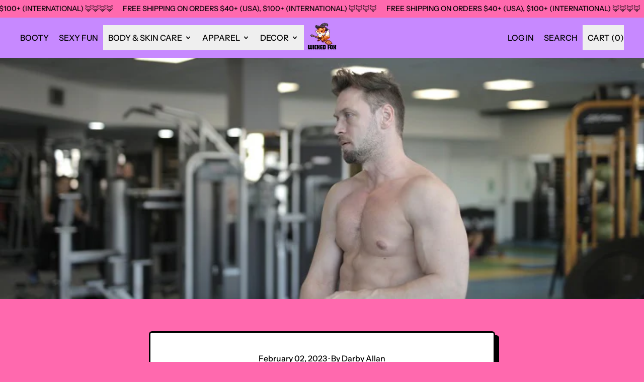

--- FILE ---
content_type: text/javascript; charset=utf-8
request_url: https://getwickedfox.com/en-mx/cart/update.js
body_size: 291
content:
{"token":"hWN57MDx5EJM9j5IgQlaIkCH?key=26c02a22c726ca858b582721fdd3cd46","note":null,"attributes":{"_barId":"4417313c-5937-4009-9b3b-93f49bcf7100"},"original_total_price":0,"total_price":0,"total_discount":0,"total_weight":0.0,"item_count":0,"items":[],"requires_shipping":false,"currency":"MXN","items_subtotal_price":0,"cart_level_discount_applications":[],"discount_codes":[],"items_changelog":{"added":[]}}

--- FILE ---
content_type: text/javascript; charset=utf-8
request_url: https://getwickedfox.com/en-mx/cart/update.js
body_size: 326
content:
{"token":"hWN57MDx5EJM9j5IgQlaIkCH?key=26c02a22c726ca858b582721fdd3cd46","note":"","attributes":{"_barId":"4417313c-5937-4009-9b3b-93f49bcf7100","_source":"Rebuy","_attribution":"Smart Cart 2.0"},"original_total_price":0,"total_price":0,"total_discount":0,"total_weight":0.0,"item_count":0,"items":[],"requires_shipping":false,"currency":"MXN","items_subtotal_price":0,"cart_level_discount_applications":[],"discount_codes":[],"items_changelog":{"added":[]}}

--- FILE ---
content_type: text/javascript
request_url: https://cdn.app.sirge.com/v1/trackingScript.js
body_size: 3804
content:
(function () {
  // Check if the URL starts with "file://"
  if (window.location?.href?.startsWith('file://') || window.location?.referrer?.startsWith('file://')) {
    console.log('invalid url found');
    return;
  }

  let trackingObj = {
    first_click: false,
    metadata: {
      origin: 'tracking-script',
    },
  };
  let campaignData = {
    sirge_source_name: null,
  };
  let domainSource = '';

  let getUtms = async (url) => {
    let fixedUrl = url.replace(/&amp%3B/g, '&');
    fixedUrl = url.replace(/&amp;/g, '&');
    let _url = new URL(fixedUrl);
    const urlSearchParams = new URLSearchParams(_url.search.slice(1));
    const params = Object.fromEntries(urlSearchParams.entries());

    trackingObj.source = await getSourceValue(fixedUrl, params);

    if (typeof params.sirge_campaign_id !== 'undefined') {
      trackingObj.sirge_campaign_id = params.sirge_campaign_id;
    } else if (typeof params.campaign_id !== 'undefined') {
      trackingObj.sirge_campaign_id = params.campaign_id;
    }

    if (typeof params.utm_campaign !== 'undefined') {
      trackingObj.campaign = params.utm_campaign;
    } else if (typeof params._utm_campaign !== 'undefined') {
      trackingObj.campaign = params._utm_campaign;
    }

    if (typeof params.sirge_adset_id !== 'undefined') {
      trackingObj.sirge_adset_id = params.sirge_adset_id;
    } else if (typeof params.adset_id !== 'undefined') {
      trackingObj.sirge_adset_id = params.adset_id;
    }

    if (typeof params.utm_medium !== 'undefined') {
      trackingObj.ad_set = params.utm_medium;
    }

    if (typeof params.sirge_ad_id !== 'undefined') {
      trackingObj.sirge_ad_id = params.sirge_ad_id;
    } else if (typeof params.ad_id !== 'undefined') {
      trackingObj.sirge_ad_id = params.ad_id;
    }

    if (typeof params.utm_content !== 'undefined') {
      trackingObj.ad = params.utm_content;
    }

    if (typeof params.utm_id !== 'undefined') {
      trackingObj.utm_id = params.utm_id.toLowerCase();
    }

    if (typeof params.utm_term !== 'undefined') {
      trackingObj.utm_term = params.utm_term.toLowerCase();
    }

    if (typeof params.sirge_type !== 'undefined') {
      trackingObj.metadata.sirge_type = params.sirge_type.toLowerCase();
    }

    if (typeof params.sirge_source_name !== 'undefined') {
      trackingObj.sirge_source_name = await checkSirgeSourceName(fixedUrl, trackingObj.source, params.sirge_source_name);
    } else {
      if (trackingObj.metadata.sirge_type !== 'link') {
        trackingObj.sirge_source_name = await checkFacebookFuzzyLogic(fixedUrl, trackingObj.source);
      }
    }

    return hasCampaignData(trackingObj);
  };

  let checkSirgeSourceName = async (fixedUrl, source, sirgeSourceName) => {
    if (sirgeSourceName === '') {
      return await checkFacebookFuzzyLogic(fixedUrl, source);
    }
    return sirgeSourceName.toLowerCase();
  };

  let visitorID = async () => {
    let visitorId = Cookies.get('visitor_id');
    if (!visitorId) {
      visitorId = await generateUniqueId();
      Cookies.set('visitor_id', visitorId, { expires: 30 });
    }
    return visitorId;
  };

  let sessionID = async (forceNewSession, cleanUp) => {
    let uid;
    if (!Cookies.get('sessionId') || forceNewSession) {
      uid = await generateUniqueId();
      Cookies.set('sessionId', uid, {
        expires: 1 / 48,
      });
    } else {
      // Session ID was created less than 30 mins ago, generate a new one
      uid = Cookies.get('sessionId');
    }
    if (cleanUp) {
      Cookies.remove('sessionId');
    }
    return uid;
  };

  const getSourceValue = async (url, source) => {
    let _source;
    Object.keys(source).forEach((key) => {
      if (key.includes('utm_source')) {
        _source = source[key];
      }
    });

    if (_source && typeof _source === 'string') {
      return _source.toLowerCase();
    } else {
      domainSource = await domainName(url);
      return domainSource;
    }
  };

  const checkFacebookFuzzyLogic = async (url, source) => {
    const fb = [
      'Facebook',
      'facebook',
      'Facebook_Ad',
      'facebook_ad',
      'fb',
      'Fb',
      'Ig',
      'ig',
      'Fb_ig',
      'Fb/ig',
      'Instagram',
      'instagram',
      'IGShopping',
    ];

    if (fb.includes(source) || url.includes('fbclid')) {
      return 'facebook';
    }

    // If Source is not FB and utm_source is a valid 1 word different from domain then return source as sirge_source_name
    const numWhitespace = source ? source.split(' ').length - 1 : null;
    if (numWhitespace === 0 && !domainSource) {
      return source.toLowerCase();
    }

    cookieSirgeSourceName = await fetchSirgeSourceName();
    if (cookieSirgeSourceName) {
      return cookieSirgeSourceName;
    }

    if (!domainSource) {
      domainSource = await domainName(url);
    }

    return fb.includes(domainSource) ? 'facebook' : domainSource;
  };

  let domainName = async (url) => {
    const commonTLDs = [
      'com',
      'org',
      'net',
      'gov',
      'edu',
      'co',
      'io',
      'ac',
      'biz',
      'info',
      'mobi',
      'pro',
      'name',
      'shop',
      'club',
      'uk',
      'us',
      'eu',
      'ca',
      'au',
      'pk',
      'de',
      'fr',
      'it',
      'es',
      'in',
      'nl',
      'ru',
      'br',
      'jp',
      'ch',
      'se',
      'no',
      'be',
      'at',
      'dk',
      'fi',
      'za',
      'nz',
      'mx',
      'ar',
      'pl',
      'id',
      'ie',
      'sg',
      'my',
      'gr',
      'pt',
      'hk',
      'il',
      'ph',
      'vn',
      'tr',
      'si',
      'cz',
      'sk',
      'lt',
      'lv',
      'ee',
      'uy',
      'bg',
      'hr',
      'tw',
      'ro',
      'is',
      'hu',
      'rs',
      'lu',
      'vn',
      'ma',
      'ba',
      'ua',
      'kr',
      'cn',
      'ae',
      'qa',
      'ng',
      'pe',
      'app',
      'online',
      'site',
      'store',
      'tech',
      'blog',
      'xyz',
      'club',
      'design',
      'art',
      'ai',
      '',
    ];

    const _url = new URL(url);
    const hostname = _url.hostname.replace('www.', '');

    const domainParts = hostname.split('.');
    let domainIndex = -1;
    for (let i = domainParts.length - 1; i >= 0; i--) {
      if (!commonTLDs.includes(domainParts[i].toLowerCase())) {
        domainIndex = i;
        break;
      }
    }
    if (domainIndex >= 0) {
      return domainParts[domainIndex];
    } else {
      return domainParts[0];
    }
  };

  const hasCampaignData = (trackingObj) => {
    const requiredProperties = ['sirge_ad_id', 'sirge_adset_id', 'sirge_campaign_id'];

    const valid = requiredProperties.every((property) => !!trackingObj[property]);

    const pmax = checkPMax(trackingObj.sirge_campaign_id, trackingObj.sirge_adset_id, trackingObj.sirge_ad_id, trackingObj.sirge_source_name);

    if (valid || pmax) {
      campaignData.campaign = trackingObj.campaign;
      campaignData.ad_set = trackingObj.ad_set;
      campaignData.ad = trackingObj.ad;
      campaignData.sirge_ad_id = trackingObj.sirge_ad_id;
      campaignData.sirge_adset_id = trackingObj.sirge_adset_id;
      campaignData.sirge_campaign_id = trackingObj.sirge_campaign_id;
      campaignData.sirge_source_name = trackingObj.sirge_source_name;

      storeCampaignObj(campaignData, pmax);
    }

    return valid;
  };

  function checkPMax(sirge_campaign_id, sirge_adset_id, sirge_ad_id, sirge_source_name) {
    const isNumberCount = [sirge_campaign_id].filter((val) => typeof val === 'number').length;

    const isStringCount = [sirge_ad_id, sirge_adset_id].filter((val) => typeof val === 'string' && val.length > 0).length;

    return isNumberCount === 1 && isStringCount === 2 && sirge_source_name === 'google';
  }

  let fetchLastDataFromCampaignCookie = async () => {
    const data = Cookies.get('CampaignCookie');
    return data ? JSON.parse(data) : null;
  };

  let storeTrackingObj = async (trackingObj) => {
    let prevTrackingObj = Cookies.get('TrackingCookie');
    let trackingObjArray = [];

    if (prevTrackingObj) {
      trackingObjArray = JSON.parse(prevTrackingObj);
    }

    trackingObjArray.push(trackingObj);

    Cookies.set('TrackingCookie', JSON.stringify(trackingObjArray), {
      expires: 30,
    });
  };

  let fetchSirgeSourceName = async () => {
    return Cookies.get('TrackingSirgeSource');
  };

  let storeSirgeSourceName = async (sirgeSourceName) => {
    Cookies.set('TrackingSirgeSource', sirgeSourceName, { expires: 30 });
  };

  let storeCampaignObj = async (campaignObj, pmax) => {
    let prevCampaignObj = Cookies.get('CampaignCookie');

    if (prevCampaignObj) {
      if (prevCampaignObj !== JSON.stringify(campaignObj)) {
        Cookies.remove('CampaignCookie');
        Cookies.set('CampaignCookie', JSON.stringify(campaignObj), {
          expires: 30,
        });
        trackingObj.first_click = true;
        trackingObj.session_id = await sessionID(true);
      }
    } else {
      Cookies.set('CampaignCookie', JSON.stringify(campaignObj), {
        expires: 30,
      });
      trackingObj.first_click = true;
      trackingObj.session_id = await sessionID(true);
    }

    if (pmax) {
      trackingObj.metadata.pmax = true;
    }
  };

  let generateUniqueId = async () => {
    return crypto.randomUUID();
  };

  // send request to the queue
  let sendTracking = async () => {
    if (Cookies.get('TrackingCookie')) {
      let trackingData = JSON.parse(Cookies.get('TrackingCookie'));

      // Fetch the routes from cookies or another source
      let routesList = JSON.parse(Cookies.get('routesList')); // Replace this function with the actual function to fetch routes

      if (routesList && routesList.length > 0) {
        let min = 0;
        let max = routesList.length - 1;
        // Formula to randomly pick the url
        let random = Math.floor(Math.random() * (max - min + 1)) + min;
        let url = routesList[random];

        const body = trackingData;
        const headers = {
          'Content-Type': 'application/json',
        };

        const requestOptions = {
          method: 'POST',
          headers: headers,
          body: JSON.stringify(body),
          keepalive: true,
        };

        fetch(url, requestOptions).then((response) => {
          if (response.ok) {
            console.log({ body });
            Cookies.remove('TrackingCookie');
            console.log('Removed TrackingCookie');
          }
        });
        // Clear the cookies after sending the data
      }
    }
  };

  const getCartToken = async () => {
    try {
      if (window.Shopify?.routes?.root) {
        const response = await fetch(window.Shopify.routes.root + 'cart.js');
        const data = await response.json();
        return data.token;
      } else if (window.Shopify?.Checkout?.cartToken) {
        return window.Shopify?.Checkout?.cartToken;
      } else {
        return null;
      }
    } catch (e) {
      return null;
    }
  };

  const updateCartAttributes = (attributes) => {
    try {
      if (window.Shopify?.routes?.root) {
        const attributeString = Object.keys(attributes)
          .map((key) => `attributes[${encodeURIComponent(key)}]=${encodeURIComponent(attributes[key])}`)
          .join('&');

        fetch(window.Shopify.routes.root + 'cart/update.js', {
          method: 'POST',
          headers: {
            'Content-Type': 'application/x-www-form-urlencoded',
          },
          credentials: 'same-origin',
          body: attributeString,
        });
      }
    } catch (error) {
      console.log(`error updating cart attributes: ${error}`);
    }
  };

  let setTrackingParams = async () => {
    let ref = document.referrer ?? window.location?.referrer;
    // First Get Campaign Data from Url
    let validUtms = await getUtms(window.location.href);
    // Second Get Campaign Data from Referrer
    if (!validUtms && ref) {
      validUtms = await getUtms(ref);
    }
    // Third Get Campaign Data from Stored Cookies
    if (!validUtms) {
      const data = await fetchLastDataFromCampaignCookie();
      if (data) {
        delete data.id;
        trackingObj = { ...trackingObj, ...data };
      }
    }

    await storeSirgeSourceName(trackingObj.sirge_source_name);
    trackingObj.metadata.cart_token = await getCartToken();
    trackingObj.business_id = document.getElementById('sirge_tracking_cookie').getAttribute('business_id');
    trackingObj.visitor_id = await visitorID();
    trackingObj.session_id = await sessionID();
    trackingObj.created = new Date().toUTCString();
    trackingObj.full_url = window.location.href;
    trackingObj.referer = ref || window.location.href;
    trackingObj.url = window.location.origin + window.location.pathname;
    trackingObj.ip = await getUserIP();

    if (window.Shopify && window.Shopify.checkout) {
      trackingObj.session_id = await sessionID(false, true);
      trackingObj.created = new Date(window.Shopify.checkout.created_at).toUTCString();
      trackingObj.visitor_email = window.Shopify.checkout.email || window.Shopify.checkout.phone;
      trackingObj.currency = window.Shopify.checkout.total_price_set.shop_money.currency_code;
      trackingObj.conversion_value = window.Shopify.checkout.total_price_set.shop_money.amount;
      trackingObj.order_id = window.Shopify.checkout.order_id;
      trackingObj.order_discount = window.Shopify.checkout.discount?.amount;
      trackingObj.total_tax = window.Shopify.checkout.total_tax;
      trackingObj.subtotal_price = window.Shopify.checkout.subtotal_price;
      trackingObj.shipping_rate = window.Shopify.checkout.shipping_rate?.price;

      if (window.Shopify.checkout.billing_address) {
        trackingObj.visitor_name = window.Shopify.checkout.billing_address.first_name + ' ' + window.Shopify.checkout.billing_address.last_name;
        trackingObj.billing_city = window.Shopify.checkout.billing_address.city;
        trackingObj.billing_country = window.Shopify.checkout.billing_address.country;
        trackingObj.billing_province = window.Shopify.checkout.billing_address.province;
        trackingObj.billing_zip = window.Shopify.checkout.billing_address.zip;
      }

      if (window.Shopify.checkout.shipping_address) {
        trackingObj.shipping_city = window.Shopify.checkout.shipping_address.city;
        trackingObj.shipping_country = window.Shopify.checkout.shipping_address.country;
        trackingObj.shipping_province = window.Shopify.checkout.shipping_address.province;
        trackingObj.shipping_zip = window.Shopify.checkout.shipping_address.zip;
      }

      if (window.Shopify?.checkout?.line_items?.length) {
        let products = window.Shopify.checkout.line_items;
        let line_items = [];
        for (let index = 0; index < products.length; index++) {
          const element = products[index];
          line_items.push({
            title: element.title,
            product_id: element.product_id,
            price: element.price,
            quantity: element.quantity,
            variant_id: element.variant_id,
            image_url: element.image_url,
          });
        }
        trackingObj.line_items = line_items;
      }

      if (window.Shopify?.checkout?.customer_id) {
        trackingObj.metadata.shopify_customer_id = window.Shopify?.checkout?.customer_id;
      }
    }
  };

  let run = async () => {
    await setTrackingParams();

    await storeTrackingObj(trackingObj);

    updateCartAttributes({
      ...(trackingObj.visitor_id && { __sirge_visitor_id: trackingObj.visitor_id }),
      ...(trackingObj.session_id && { __sirge_session_id: trackingObj.session_id }),
      ...(trackingObj.sirge_source_name && { __sirge_source_name: trackingObj.sirge_source_name }),
      ...(trackingObj.sirge_ad_id && { __sirge_ad_id: trackingObj.sirge_ad_id }),
      ...(trackingObj.ad && { __sirge_ad: trackingObj.ad }),
      ...(trackingObj.sirge_adset_id && { __sirge_adset_id: trackingObj.sirge_adset_id }),
      ...(trackingObj.ad_set && { __sirge_adset: trackingObj.ad_set }),
      ...(trackingObj.sirge_campaign_id && { __sirge_campaign_id: trackingObj.sirge_campaign_id }),
      ...(trackingObj.campaign && { __sirge_campaign: trackingObj.campaign }),
      ...(trackingObj.utm_id && { __sirge_utm_id: trackingObj.utm_id }),
      ...(trackingObj.utm_term && { __sirge_utm_term: trackingObj.utm_term }),
      ...(trackingObj.metadata.sirge_type && { __sirge_type: trackingObj.metadata.sirge_type }),
    });

    if (trackingObj?.order_id) {
      await sendTracking();
    }
  };

  run();
  document.addEventListener('visibilitychange', async function logData() {
    if (document.visibilityState === 'hidden') {
      await sendTracking();
    }
  });
  setInterval(async function () {
    await sendTracking();
  }, 5000);

  async function getUserIP() {
    return fetch('https://api.ipify.org?format=json')
      .then((response) => response.json())
      .then((data) => {
        return data.ip;
      })
      .catch((error) => {
        return null;
      });
  }
})();
